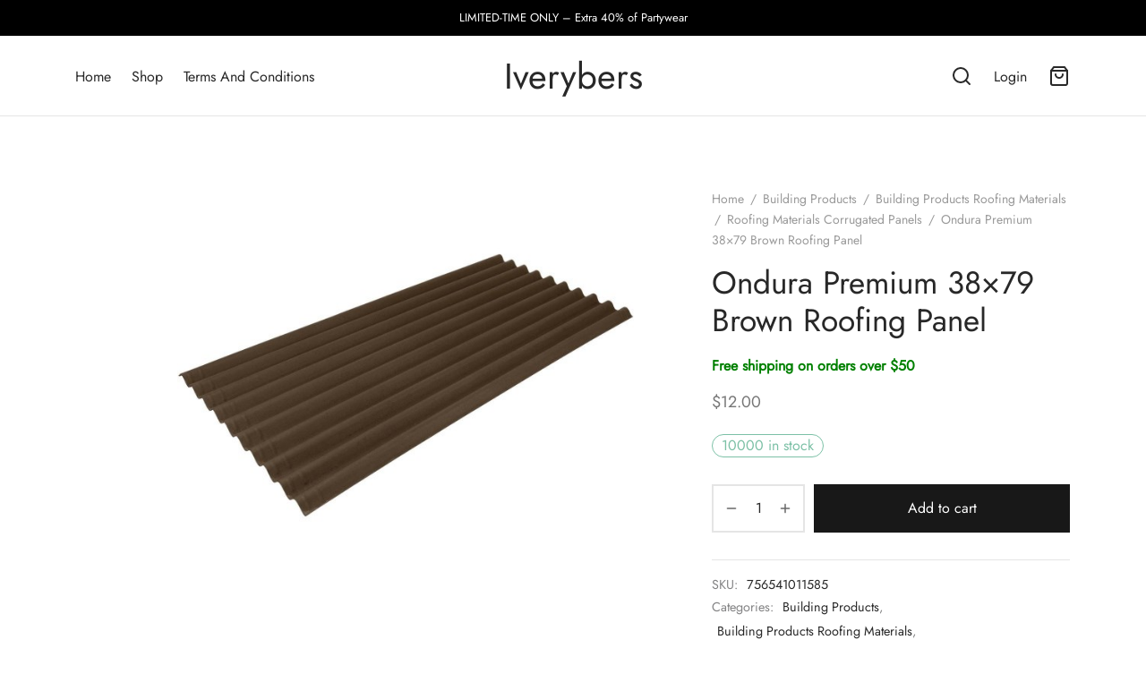

--- FILE ---
content_type: text/css
request_url: https://iverybers.com/asset/iverybers-com/css/style.css?v=1733900989
body_size: 221
content:
:root {
    --swiper-theme-color: rgba(0,0,0,0.9);
    --swiper-navigation-size: 20px;
}
.ai-img, .ai-img img {
    max-width: 100%;
}
.ai-link-mask {
    position: absolute;
    left: 0;
    right: 0;
    top: 0;
    bottom: 0;
    z-index: 5;
    opacity: 0;
}
.ai-link-hide-text {
    visibility: hidden;
    font-size: 0;
    display: none;
}
.swiper-button-next, .swiper-button-prev {
    width: 45px;
    height: 45px;
    color: #000;
    background: rgba(255,255,255,1);
    border-radius: 100px;
    border: 1px solid rgba(0,0,0,1);
    transition: all .3s;
    top: 35%;
    z-index: 10;
}
.swiper-button-next:hover, .swiper-button-prev:hover {
    background: rgba(0,0,0,1);
    color: #fff;
}
.swiper-button-next.swiper-button-disabled, .swiper-button-prev.swiper-button-disabled {
    opacity: 0;
}
.et-global-campaign {
    font-size: 13px;
}
.footer-payment {
    height: 30px;
}
.nf-form-cont .nf-form-content input[type="submit"] {
    height: 40px;
    padding: 0.3rem 2rem!important;
}
.ai-st .product-title a {
    font-size: 13px;
}
.ai-st .product_after_title .price>.amount {
    color: #000;
}

@keyframes marquee { 
    0% {
        transform: translateX(0)
    }
    100% {
        transform: translate(-50%)
    }
}

@media screen and (min-width: 750px) {
    .ai-st .container {
        max-width: 1420px;
    }
    .ai-mb {
        display: none;
    }
}

@media screen and (max-width: 749px) {
    .ai-pc {
        display: none;
    }
    .ai-mb {
        display: block;
    }
}

--- FILE ---
content_type: application/javascript
request_url: https://iverybers.com/wp-content/themes/goya/assets/js/goya-app.min.js?ver=1.0.4.3
body_size: 16538
content:
/* Goya core scripts */
!function(w){"use strict";var e=e||{},e={init:function(){this.defaultConfig(),this.bindEvents()},defaultConfig:function(){var e=this;e.$document=w(document),e.$window=w(window),e.$html=w("html"),e.$body=w("body"),e.$isTouch=!!e.$html.hasClass("touch"),e.$adminbar=w("#wp-toolbar").parent(),e.$adminbarHeight=e.$adminbar.length?e.$adminbar.outerHeight():0,e.$topBar=w("#top-bar"),e.$campaignBar=w(".et-global-campaign"),e.$header=w("#header"),e.$headerHeight=e.$header.outerHeight(),e.$wrapper=w("#wrapper"),e.$clickCapture=w(".click-capture"),e.$floatingLabels=!!e.$body.hasClass("floating-labels"),e.$headerIsTransparent=!!e.$body.hasClass("page-header-transparent"),e.$headerIsFixed=!!e.$body.hasClass("header-sticky"),e.$productIsFixed=!!e.$body.hasClass("fixed-product-bar"),e.$productFixedTop=!!e.$body.hasClass("fixed-product-bar-top"),e.$isLoginPopup=!!e.$body.hasClass("et-login-popup"),e.$shopWrap=w("#shop-products"),e.$isShop=!!e.$shopWrap.length,e.$singleProductWrap=w(".et-product-detail"),e.$isProduct=!!e.$singleProductWrap.length,e.$productShowcase=e.$singleProductWrap.find(".showcase-active"),e.$isProductShowcase=!!e.$productShowcase.length,e.$isCheckout=!(!e.$body.hasClass("woocommerce-checkout")||e.$body.hasClass("woocommerce-order-received")),e.$isBareCheckout=!!e.$body.hasClass("checkout-distraction-free"),e.$quickCartBtn=w(".quick_cart"),e.miniCartAjax=null,e.ajaxMiniCart="mini-cart"==theme_vars.settings.cart_icon,e.miniCartAuto=1==e.ajaxMiniCart&&1==theme_vars.settings.minicart_auto,e.$menuToggle=w(".mobile-toggle"),e.$fullscreenToggle=w(".fullscreen-toggle"),e.$sideFilters=w("#side-filters"),e.$cc_close=w(".et-close"),e.$mobileDet=new MobileDetect(window.navigator.userAgent),e.$zoomEnabled=!e.$isTouch&&w(".product-showcase .product-gallery").hasClass("zoom-enabled"),e.$lightboxDisabled=w(".product-showcase .product-gallery").hasClass("lightbox-disabled"),e.$shopFiltersTop=!!w(".shop-container").hasClass("shop-sidebar-header"),e.$showListVariations=!!w(".et-main-products").hasClass("et-shop-show-variations"),e.$showHoverImage=!!w(".et-main-products").hasClass("et-shop-hover-images"),e.$prodAccordion=!!w(".woocommerce-tabs").hasClass("tabs-accordion")},bindEvents:function(){var e=this;e.preloadOverlay(),e.animation(),e.$mobileDet.mobile()&&e.fixVH(),e.$floatingLabels&&e.formStyling(),e.$isShop&&(e.$shopFiltersTop&&e.shopFiltersHeader(),e.$mobileDet.mobile()||e.shopCatSeparator(),e.shopFilterWidgets(),e.shopDisplaySwitch(),e.shopInfiniteScrolling()),e.$isProduct&&(e.$prodAccordion&&e.productDetAccordion(),e.productFeaturedVideo(),e.$isProductShowcase&&!e.$mobileDet.mobile()&&e.singleProductShowcase(),e.productCommentForm(),e.$zoomEnabled&&e.productZoomGallery(),e.$lightboxDisabled&&e.productLightboxGallery(),e.productPswp()),e.quantityButtons(),e.$isCheckout&&(e.checkoutOrder(),1==theme_vars.settings.checkoutTermsPopup&&e.termsPopup()),e.$isCheckout&&e.$isBareCheckout||(e.$headerIsFixed&&e.stickyHeader(),e.$mobileDet.mobile()||e.megaMenu(),e.slickCarousel(),e.relatedProductsSlider(),e.sidePanels(),e.customScrollBars(),e.ajaxAddToCart(),e.miniCartSetup(),e.shopCartUpdate(),e.productQuickView(),e.masonryLayout(),e.$showListVariations&&e.productListVariations(),e.$isLoginPopup&&e.loginPopup(),e.loginForm(),e.instrinsicRatioVideos(),e.singleProductVariations(),e.blogInfiniteScrolling(),e.magnificInline(),e.mfpLightbox(),e.ajaxSearch(),e.countdownTimer(),e.campaignBar()),e.toggleFooterWidgets(),e.wishlistCounter(),e.toTopBtn(),e.$window.on("load",function(){e.mfpGallery(),e.mfpAutomatic(),e.$isProduct&&e.$productIsFixed&&e.stickyProductBar()}),e.$window.on("resize",_.debounce(function(){e.$headerHeight=e.$header.outerHeight(),e.$adminbar.length&&(e.$adminbarHeight=e.$adminbar.outerHeight())},10)).trigger("resize"),e.$window.scroll(function(){e.fixedContent()}),e.$window.on("orientationchange",function(){})},preloadOverlay:function(){var t,a=this;1==theme_vars.settings.pageLoadTransition&&(t=w("html").data("showOverlay")||"yes",a.isIos=navigator.userAgent.match(/iPad/i)||navigator.userAgent.match(/iPhone/i),w("a").on("click",function(e){t=w(this).hasClass("download-on-click")||"#"==w(this).attr("href")?(w("html").data("showOverlay","no"),"no"):(w("html").data("showOverlay","yes"),"yes")}),a.isIos||a.$window.on("beforeunload",function(e){"yes"===t?a.$html.removeClass("et-page-loaded"):(w("html").data("showOverlay","yes"),t="yes")}),"onpagehide"in window?window.addEventListener("pageshow",function(){setTimeout(function(){a.$html.addClass("et-page-loaded")},200)},!1):setTimeout(function(){a.$html.addClass("et-page-loaded")},200),setTimeout(function(){a.$html.addClass("et-page-loaded")},3e3),a.$body.removeClass("et-preload"))},campaignBar:function(){var t=this;w(".remove",t.$campaignBar).on("click",function(e){e.preventDefault(),t.$isProductShowcase&&t.singleProductShowcase(!0),t.$campaignBar.slideUp("400",function(){t.$campaignBar.remove(),t.$body.removeClass("has-campaign-bar"),w.cookie("et-global-campaign","1",{expires:1,path:"/"})})})},stickyHeader:function(){var o=this,i="header_on_scroll";function e(){var e=!(!o.$topBar.length||o.$topBar.parent().hasClass("site-header")||!o.$topBar.is(":visible")),t=!(!o.$campaignBar.length||!o.$campaignBar.is(":visible")),a=!!o.$adminbar.length,e=e?o.$topBar.outerHeight(!0):0,e=t?e+o.$campaignBar.outerHeight(!0):e;a&&w(window).width()<601&&(e+=o.$adminbarHeight),o.$document.scrollTop()>e?(o.$body.hasClass(i)||o.$body.addClass(i),o.$body.removeClass("megamenu-active")):o.$document.scrollTop()<e&&0<o.$document.scrollTop()&&!o.$body.hasClass("megamenu-active")?o.$body.hasClass(i)&&o.$body.removeClass(i):o.$body.hasClass("megamenu-active")||o.$body.removeClass(i)}e(),o.$window.on("scroll.sticky_header",function(){o.$body.hasClass("header-sticky")||o.$body.hasClass("megamenu-active")?e():o.$body.removeClass(i)}).trigger("scroll.sticky_header"),o.$window.on("resize",_.debounce(function(){e()},10)).trigger("resize")},megaMenu:function(){var e,t,a,o,i=this;(i.$body.hasClass("megamenu-fullwidth")||i.$body.hasClass("page-header-transparent"))&&(o=!(!i.$topBar.length||i.$topBar.parent().hasClass("site-header")||!i.$topBar.is(":visible")),e=!(!i.$campaignBar.length||!i.$campaignBar.is(":visible")),o=o?i.$topBar.outerHeight(!0):0,t=e?o+i.$campaignBar.outerHeight(!0):o,a="header_on_scroll",o=w(".et-header-menu > li.menu-item-mega-parent"),i.$body.removeClass(a),o.on({mouseenter:function(){i.$body.hasClass("megamenu-active")||i.$body.hasClass(a)||i.$body.addClass("megamenu-active").addClass(a)}}),o.parent(".et-header-menu").on({mouseleave:function(){i.$body.hasClass("megamenu-active")&&i.$document.scrollTop()<=t&&i.$body.removeClass(a).removeClass("megamenu-active")}}))},stickyProductBar:function(){var t=this,e=w(".sticky-product-bar"),a=(w(".et-product-detail"),w(".product-information").find("form.cart")),o=w(".summary .product_title").offset().top,i="product_on_scroll";t.$window.scroll(_.debounce(function(){t.$window.scrollTop()>o?(e.addClass("active"),t.$body.addClass("product-bar-visible"),t.$body.hasClass(i)||t.$body.addClass(i)):(e.removeClass("active"),t.$body.removeClass("product-bar-visible"),t.$body.hasClass(i)&&t.$body.removeClass(i))},20)),w(".sticky_add_to_cart").on("click",function(e){return e.preventDefault(),w("html, body").animate({scrollTop:a.offset().top-t.$headerHeight-t.$adminbarHeight-20},200),!1})},slickCarousel:function(e){var g=this;function v(e,t){e.$bannerContent=t.find(".et-banner-text-inner"),e.$bannerItem=t.find(".et-banner"),e.$bannerContent.length&&(e.bannerAnimation=e.$bannerContent.data("animate"),e.$bannerContent.addClass(e.bannerAnimation)),e.removeClass("banner-light"),e.$bannerItem.hasClass("text-color-light")&&e.addClass("banner-light")}(e?e.addClass("slick"):w(".slick")).each(function(){var o=w(this),e=o.data("columns")?o.data("columns"):1,t=!!o.data("mobile-columns")&&o.data("mobile-columns"),a=o.data("slides-to-scroll")?o.data("slides-to-scroll"):1,i=!1!==o.data("infinite"),n=!0===o.data("navigation"),s=o.data("speed")?o.data("speed"):600,r=!0===o.data("autoplay"),c=o.data("autoplay-speed")?o.data("autoplay-speed"):2500,l=!0===o.data("pagination"),d=!0===o.data("adaptive-height"),u=!!o.data("center")&&o.data("center"),p=!!o.data("disablepadding")&&o.data("disablepadding"),h=!0===o.data("fade"),m=!0===o.data("vertical"),f=o.data("asnavfor"),p={dots:l,arrows:n,adaptiveHeight:d,infinite:i,speed:s,centerMode:u,slidesToShow:e,slidesToScroll:a,rtl:g.$body.hasClass("rtl"),autoplay:r,centerPadding:p?0:"10%",autoplaySpeed:c,pauseOnHover:!0===o.data("pause"),edgeFriction:0,touchThreshold:30,rows:0,vertical:m,verticalSwiping:m,fade:h,prevArrow:'<a class="slick-prev">'+theme_vars.icons.prev_arrow+"</a>",nextArrow:'<a class="slick-next">'+theme_vars.icons.next_arrow+"</a>",responsive:[{breakpoint:1441,settings:{slidesToShow:e<6?e:m?e-1:6,slidesToScroll:1<a&&e<6&&a==e?e:1<a&&m&&a==e?e-1:a!=e?a:1,centerPadding:p?0:"40px"}},{breakpoint:1200,settings:{slidesToShow:e<4?e:m?e-1:4,slidesToScroll:1<a&&e<4&&a==e?e:1<a&&m&&a==e?e-1:a!=e?a:1,centerPadding:p?0:"40px"}},{breakpoint:992,settings:{slidesToShow:e<3?e:m?e-1:3,slidesToScroll:1<a&&e<3&&a==e?e:1<a&&m&&a==e?e-1:a!=e?a:1,centerPadding:p?0:"40px"}},{breakpoint:768,settings:{slidesToShow:e<3?e:m?e-1:2,slidesToScroll:1<a&&e<2&&a==e?e:1<a&&m&&a==e?e-1:a!=e?a:1,centerPadding:p?0:"40px"}},{breakpoint:576,settings:{slidesToShow:1<t?t:1,slidesToScroll:1,centerPadding:p?0:"15px"}}]};o.data("slick")&&(p=o.data("slick")),f&&w(f).is(":visible")&&(p.asNavFor=f),o.hasClass("et-banner-slider")&&(o.children().wrap("<div></div>"),o.on("init",function(){v(o,o.find(".slick-track .slick-active"));var e=o.find(".slick-cloned").first();e.length&&e.find(".image-type-css .et-banner-image").each(function(){var e=w(this).data("image");e&&w(this).append('<img src="'+e+'">')})}),o.on("afterChange",function(e,t,a){o.slideIndex!=a&&(o.slideIndex=a,o.$bannerContent&&o.$bannerContent.removeClass(o.bannerAnimation),v(o,o.find(".slick-track .slick-active")))}),o.on("setPosition",function(e,t){t=w(t.$slides[t.currentSlide]).children(".et-banner");t.hasClass("has-alt-image")&&t.children(".et-banner-alt-image").is(":visible")?o.addClass("alt-image-visible"):o.removeClass("alt-image-visible")})),o.hasClass("et-main-products")&&(p.responsive[4].settings.slidesToShow=2),o.hasClass("product-thumbnails")&&(p.swipeToSlide=!0,p.responsive[1].settings.slidesToShow=6),o.hasClass("et_location_list")&&(p.swipeToSlide=!0,p.responsive[2].settings.slidesToShow=3,p.responsive[3].settings.vertical=!1,p.responsive[4].settings.vertical=!1),o.hasClass("et-image-slider")&&o.on("init",function(){_.delay(function(){o.slick("setPosition")},150)}),u&&o.on("init",function(){o.addClass("centered")}),o.on("beforeChange",function(e,t,a,o){t.$slides&&_.delay(function(){g.$window.trigger("scroll.et-animation")},150)}),o.on("breakpoint",function(e,t,a){t.$slides.data("et-animated",!1),g.$window.trigger("scroll.et-animation")}),o.on("afterChange",function(e,t,a,o){t.$slides&&g.$window.trigger("scroll.et-animation")}),o.on("setPosition",function(e,t){t.$slides&&g.$window.trigger("scroll.et-animation")}),o.not(".slick-initialized").slick(p)})},sidePanels:function(){var t=this,e=w("#mobile-menu-container"),a=e.find('li:has(".sub-menu")>a').next(".et-menu-toggle");function o(e){"play"==e?(t.$body.addClass("panel-open-menu"),t.$html.css("width","auto").css("overflow","hidden"),t.$fullscreenToggle.addClass("clicked")):(t.$body.removeClass("panel-open-menu"),t.$html.css("width","").css("overflow",""),t.$fullscreenToggle.removeClass("clicked"))}function i(e){"play"==e?(t.$body.addClass("panel-open-menu"),t.$html.css("width","auto").css("overflow","hidden"),t.$menuToggle.addClass("clicked")):(t.$body.removeClass("panel-open-menu"),t.$html.css("width","").css("overflow",""),t.$menuToggle.removeClass("clicked"))}function n(e){"play"==e?(t.$body.addClass("panel-open-search"),t.$html.css("width","auto").css("overflow","hidden"),w(".search-panel .search-field").focus()):(t.$body.removeClass("panel-open-search"),t.$html.css("width","").css("overflow",""))}function s(e){"play"==e?(t.$body.addClass("panel-open-cart"),i("reverse"),t.$html.css("width","auto").css("overflow","hidden")):(t.$body.removeClass("panel-open-cart"),t.$html.css("width","").css("overflow",""))}function r(e){"play"==e?(t.$sideFilters.removeAttr("style"),t.$body.addClass("panel-open-filters"),t.$html.css("width","auto").css("overflow","hidden"),i("reverse")):(t.$body.removeClass("panel-open-filters"),t.$html.css("width","").css("overflow",""))}t.$body.on("click",".fullscreen-toggle",function(){return t.$menuToggle.hasClass("clicked")?o("reverse"):o("play"),!1}),w(".big-menu > li").first().addClass("active-big"),w(".big-menu > li").on({mouseenter:function(){w(this).siblings().removeClass("active-big"),w(this).addClass("active-big")}}),i("reverse"),t.$body.on("click",".mobile-toggle",function(){return t.$menuToggle.hasClass("clicked")?i("reverse"):i("play"),!1}),t.$body.on("click",".quick_search",function(){return n("play"),!1}),e.children().hasClass("menu-sliding")?e.slidingMenu({className:"mobile-menu",transitionDuration:200,dataJSON:!1,initHref:!1,backLabel:theme_vars.l10n.back}):a.on("click",function(e){var t=w(this),a=t.closest("li"),t=t.next(".sub-menu");a.hasClass("active")?(t.removeClass("open"),t.slideUp("100",function(){a.removeClass("active")})):(t.addClass("open"),t.slideDown("100",function(){a.addClass("active")})),e.stopPropagation(),e.preventDefault()}),t.$body.on("click",".quick_cart",function(){return!(!theme_vars.settings.is_cart&&!theme_vars.settings.is_checkout&&"mini-cart"==theme_vars.settings.cart_icon)||(s("play"),t.customScrollBars(),!1)}),t.$body.on("wc_fragments_refreshed added_to_cart",function(){w(".et-close").on("click",function(){return s("reverse"),r("reverse"),!1})}),t.$body.on("click","#et-shop-filters",function(){return r("play"),!1}),t.$clickCapture.add(t.$cc_close).on("click",function(){return i("reverse"),s("reverse"),n("reverse"),r("reverse"),!1}),t.$body.on("click",".action-icons a, .et-menu-account-btn",function(){i("reverse")})},headerPlaceholder:function(){var e=this;e.$headerHeight=e.$header.outerHeight();var t=parseInt(e.$headerSpacer.css("height"));e.$headerHeight!==t&&w(".header-spacer, .product-header-spacer").css("height",e.$headerHeight+"px")},masonryLayout:function(){var v=this;0!=w(".masonry").length&&(Outlayer.prototype._setContainerMeasure=function(e,t){var a;void 0!==e&&((a=this.size).isBorderBox&&(e+=t?a.paddingLeft+a.paddingRight+a.borderLeftWidth+a.borderRightWidth:a.paddingBottom+a.paddingTop+a.borderTopWidth+a.borderBottomWidth),e=Math.max(e,0),e=Math.floor(e),this.element.style[t?"width":"height"]=e+"px")},w(".masonry").each(function(){var t,c=w(this),a=c.data("layoutmode")?c.data("layoutmode"):"masonry",i=w("#"+c.data("filter")),l=w(c.data("loadmore")),d=l.closest(".et-masonry-infload-controls"),u=2,p=w(".masonry-large",c),h=w(".masonry-vertical",c),m=w(".masonry-small",c),f=w(".masonry-horizontal",c),n=!1,g=!1;c.imagesLoaded(function(){var e=c.isotope({layoutMode:a,percentPosition:!0,itemSelector:".item",transitionDuration:"0.3s",masonry:{columnWidth:".item"},hiddenStyle:{opacity:0,transform:"translateY(30px)"},visibleStyle:{opacity:1,transform:"translateY(0px)"},isInitLayout:!1});l.on("click",function(){var e=l.data("masonry-id"),t=(l.text(),"goya_portfolio_ajax_"+e),a=window[t].animation,o=window[t].aspect,i=window[t].columns,n=window[t].style,s=window[t].category,e=window[t].masonry,r=window[t].count;return!1===g&&(g=!0,d.addClass("et-loader"),w.ajax(theme_vars.ajaxUrl,{method:"POST",data:{action:"goya_portfolio_ajax",columns:i,aspect:o,animation:a,masonry:e,style:n,count:r,category:s,page:u},error:function(e,t,a){},complete:function(){g=!1,d.removeClass("et-loader")},success:function(e){g=!1,u++;var t,a=w("<div>"+e+"</div>").find(".item"),o=a?a.length:0;""===e||"undefined"===e||"No More Posts"===e||"No $args array created"===e?(d.addClass("hide-btn"),d.off("click")):(t=w(a)).imagesLoaded(function(){t.appendTo(c).hide(),p=w(".masonry-large",c),h=w(".masonry-vertical",c),m=w(".masonry-small",c),f=w(".masonry-horizontal",c),c.isotope("appended",t),v.$window.trigger("resize.masonry");var e=w(a).find(".animation").length?w(a).find(".animation"):w(a);v.animation(e),t.show(),c.isotope("layout"),o<r&&(d.addClass("hide-btn"),d.off("click"))})}})),!1}),e.on("layoutComplete",function(){o(),1==n&&setTimeout(function(){c.isotope("layout"),n=!1},200),c.removeClass("et-loader"),c.addClass("grid-complete")}),c.isotope(),t=_.debounce(function(){c.isotope("layout")},30),v.$window.on("scroll",t)}),v.$window.on("resize.masonry",function(){o(),n=!0});var o=function(){var e,t=(e=parseInt(c.css("marginLeft"),10),Math.abs(e)),a=".wp-post-image";p.length&&!p.hasClass("d-none")?(p.find(a).height(function(){return parseInt(p.eq(0).find(a).outerWidth(),10)+"px"}),h.length&&h.find(a).height(function(){return p.eq(0).find(a).outerWidth()+"px"}),m.length&&m.find(a).height(function(){return p.eq(0).find(a).outerWidth()/2-t+"px"}),f.length&&f.find(a).height(function(){return p.eq(0).find(a).outerWidth()/2-t+"px"})):h.length&&!h.hasClass("d-none")?(h.find(a).height(function(){return 2*h.eq(0).find(a).outerWidth()+2*t+"px"}),m.length&&m.find(a).height(function(){return h.eq(0).find(a).outerWidth()+"px"}),f.length&&f.find(a).height(function(){return h.eq(0).find(a).outerWidth()+"px"})):f.length&&!f.hasClass("d-none")&&(f.find(a).height(function(){return m.eq(0).find(a).parent().outerWidth()+"px"}),m.length&&m.find(a).height(function(){return m.eq(0).find(a).outerWidth()+"px"}))};i.length&&i.find("a").on("click",function(e){e.preventDefault();var t=w(this);if(!t.hasClass("active")){i.find(".active").removeClass("active"),t.parent("li").addClass("active");var a,e=c.children(".item"),o=t.data("filter");return o?e.each(function(){(a=w(this)).hasClass(o)?(c.isotope("unignore",a[0]),a.removeClass("d-none")):(c.isotope("ignore",a[0]),a.addClass("d-none"))}):(e.each(function(){c.isotope("unignore",w(this)[0])}),e.removeClass("d-none")),n=!0,c.isotope("layout"),!1}})}))},fixVH:function(e){var t=e||w(".vh-height");function a(e){e.each(function(){e.css({height:w(this).innerHeight()})})}t.length&&(a(t),window.addEventListener("resize",function(){a(t)}.bind(this)))},instrinsicRatioVideos:function(){function e(){document.querySelectorAll("iframe, object, video").forEach(function(e){var t,a=e.parentNode;if(e.classList.contains("intrinsic-ignore")||e.parentNode.classList.contains("intrinsic-ignore"))return!0;e.dataset.origwidth||(e.setAttribute("data-origwidth",e.width),e.setAttribute("data-origheight",e.height)),a=(t=a.offsetWidth)/e.dataset.origwidth,e.style.width=t+"px",e.style.height=e.dataset.origheight*a+"px"})}e(),window.addEventListener("resize",function(){e()}.bind(this))},blogInfiniteScrolling:function(){var n=this,a=w(".blog-infload"),s=!1,r=!1,c=w(".et-blog-infload-controls"),l=2,d=theme_vars.settings.posts_per_page;c.hasClass("button-mode")?w(".et-blog-infload-btn").on("click",function(e){var t=w(this);e.preventDefault(),!1===s&&(c.addClass("et-loader"),o(t,a))}):c.hasClass("scroll-mode")&&(r=_.debounce(function(){!1===s&&n.$window.scrollTop()+n.$window.height()+150>=a.offset().top+a.outerHeight()&&(c.addClass("et-loader"),o(!1,a,!0))},30),n.$window.on("scroll",r));var o=function(e,o,i){var t="goya_blog_ajax_params",a=window[t].category_id,t=window[t].blog_style;w.ajax(theme_vars.ajaxUrl,{method:"POST",data:{action:"goya_blog_ajax",blog_style:t,category_id:a,page:l++},beforeSend:function(){s=!0,i&&n.$window.off("scroll",r)},error:function(e,t,a){},complete:function(){s=!1,c.removeClass("et-loader")},success:function(e){s=!1;var t=w("<div>"+e+"</div>").find(".blog-post"),a=t?t.length:0;""===e||"undefined"===e||"No More Posts"===e||"No $args array created"===e?(c.addClass("hide-btn"),c.off("click"),i&&n.$window.off("scroll",r)):(w(t).appendTo(o).hide().imagesLoaded(function(){o.data("isotope")&&o.isotope("appended",w(t)),w(t).show();var e=w(t).find(".animation").length?w(t).find(".animation"):w(t);n.animation(e)}),d<=a?i&&n.$window.on("scroll",r):(c.addClass("hide-btn"),c.off("click"),i&&n.$window.off("scroll",r))),w(t).find(".slick")&&setTimeout(function(){n.slickCarousel(w(t).find(".slick"))},100)}})}},fixedContent:function(e,t){var a=this,o=e||w(".et-fixed"),i=0+a.$adminbarHeight;if(a.$isProduct){var n=w(".product-showcase.product-title-top .product_title"),s=n.length?n.outerHeight():0,r=w(".woocommerce-breadcrumb").length?w(".woocommerce-breadcrumb").outerHeight():0,c=a.$topBar.length&&a.$topBar.is(":visible")?a.$topBar.outerHeight(!0):0,l=a.$campaignBar.length&&a.$campaignBar.is(":visible")?a.$campaignBar.outerHeight(!0):0,d=w(".et-product-layout-showcase"),e=w(".product-gallery > div"),n=w(".product-showcase .summary"),u="";if(d.length&&d.hasClass("et-product-gallery-carousel"))return;t=w(".sticky-section").hasClass("sticky-summary")?(u=e,(o=n).offset().top-r-s-c-l):(u=n,(o=e).offset().top-c-l),a.$body.on("blur change",".summary select, .summary input[type=checkbox], .summary input[type=radio] ",function(){768<w(window).width()&&setTimeout(function(){u.outerHeight()<=o.outerHeight()?o.addClass("taller_no_sticky"):o.removeClass("taller_no_sticky"),w(document.body).trigger("sticky_kit:recalc")},100)}),a.$headerIsFixed||(t-=a.$headerHeight)}t?i=t:a.$isProduct&&a.$productIsFixed&&a.$productFixedTop||(i+=a.$headerHeight),a.$mobileDet.mobile()||(o.each(function(){w(this).stick_in_parent({offset_top:i,spacer:!1,recalc_every:10})}),a.$window.on("resize",_.debounce(function(){w(document.body).trigger("sticky_kit:recalc")},30)))},customScrollBars:function(e){var t=e||w(".custom_scroll, #side-cart .woocommerce-mini-cart");t.each(function(){w(this).perfectScrollbar({wheelPropagation:!1,suppressScrollX:!0})}),this.$window.resize(function(){a(t)});var a=function(e){e.perfectScrollbar("update")}},loginForm:function(){var t=w(".et-overflow-container");w(".register-link,.login-link").on("click",function(e){e.preventDefault();e=w(this);e.closest(".login-page-tabs").find("li").removeClass("active"),e.parent("li").addClass("active"),e.hasClass("register-link")?w(".et-form-container",t).addClass("register-active"):w(".et-form-container",t).removeClass("register-active")})},toTopBtn:function(){var e=this,t=w("#scroll_to_top");t.on("click",function(){return w("html, body").animate({scrollTop:0},400),!1}),e.$window.scroll(_.debounce(function(){100<e.$window.scrollTop()?t.addClass("active"):t.removeClass("active")},20))},animation:function(i){var n=this,e=i||w(".animation, .et-counter, .et-autotype");function t(e,t){var a=0,o=n.$mobileDet.mobile()?0:50;i=t?e.filter(":in-viewport"):e,e.hasClass("animation")&&e.parent().parent().hasClass("products")&&n.$mobileDet.mobile()&&(i=e),i.each(function(){var e=w(this);e.hasClass("et-counter")?n.counter(e):e.hasClass("et-autotype")&&n.autoType(e),!0!==e.data("et-animated")&&(e.data("et-animated",!0),setTimeout(function(){e.addClass("animated")},o*a)),a++})}w(".animation.bottom-to-top-3d, .animation.top-to-bottom-3d").parent(":not(.slick-track)").addClass("perspective-wrap"),t(e,!0),w(".vc_tta-tab a").on("click",function(){var e=w(this).attr("href"),e=w(e).find(".animation");e.length&&t(e,!1)}),w(".et-portfolio-filter a").on("click",function(){t(e,!1)}),n.$document.on("yith_infs_added_elem",function(){t(w("#shop-products").find(".et-main-products").find(".product").children("div"),!1),setTimeout(function(){n.productListVariations(!0)},10)}),n.$window.on("scroll.et-animation",function(){t(e,!0)}).trigger("scroll.et-animation")},productQuickView:function(){var o,i=this,n=w("#et-quickview"),s=w('<div id="et-quickview-overlay" class="mfp-bg et-mfp-fade-in"><div class="dot3-loader"></div></div>'),e="",r=!1;i.$body.on("click",".et-quickview-btn",function(e){e.preventDefault();var t={product_id:o=w(this).data("product_id"),action:"goya_product_ajax"},e=wc_add_to_cart_params?wc_add_to_cart_params.wc_ajax_url.toString().replace("%%endpoint%%","goya_product_ajax"):theme_vars.ajaxUrl;o&&(i.$html.css("width","auto").css("overflow","hidden"),s.appendTo(i.$body),s.addClass("show mfp-ready show-loader"),window.qv_open_product=w.ajax({type:"POST",url:e,data:t,dataType:"html",cache:!1,headers:{"cache-control":"no-cache"},beforeSend:function(){"object"==typeof window.qv_open_product&&window.qv_open_product.abort()},error:function(e,t,a){i.$html.css("width","").css("overflow",""),s.removeClass("mfp-ready mfp-removing").remove()},success:function(e){n.html(e),a()}}))});var a=function(){var e=n.children("#product-"+o),t=e.find("form.cart"),a=w("#et-quickview-slider").length?w("#et-quickview-slider"):w(".et-qv-product-image [data-slick]:not(.woo-variation-gallery-thumbnail-slider)");a.length&&(e.hasClass("product-variable")&&(t.wc_variation_form().find(".variations select:eq(0)").change(),t.on("woocommerce_variation_select_change",function(){r&&a.slick("slickGoTo",0,!1)})),setTimeout(function(){a.closest(".loading-gallery").removeClass("loading-gallery")},600)),i.quantityButtons(),w.magnificPopup.open({mainClass:"mfp et-mfp-quickview et-mfp-zoom-in",removalDelay:280,closeMarkup:'<button title="%title%" class="mfp-close scissors-close"></button>',items:{src:n,type:"inline"},callbacks:{open:function(){s.removeClass("show-loader"),c(),s.one("touchstart.qv",function(){w.magnificPopup.close()})},beforeClose:function(){s.addClass("mfp-removing")},close:function(){i.$html.css("width","").css("overflow",""),s.removeClass("mfp-ready mfp-removing").remove()}}})},c=function(){r=!1,(e=w("#et-quickview-slider").length?w("#et-quickview-slider"):w(".et-qv-product-image [data-slick]:not(.woo-variation-gallery-thumbnail-slider)")).length&&1<e.children().length&&(r=!0,i.slickCarousel(w(e)),setTimeout(function(){e.slick("setPosition")},100)),i.customScrollBars()}},quickViewIsOpen:function(){return w("#et-quickview").is(":visible")},shopFilterWidgets:function(e){var t=w("#side-filters"),a=t.find(".wcapf-active-filters a"),o=w(".et-active-filters-count"),i="";t.on("click",".wcapf-layered-nav li > a, .wcapf-active-filters > a",function(){t.addClass("ajax-loader")}),w('a[href="#"]').click(function(e){e.preventDefault()}),this.toggleWidgets(t),a.length?(i=a.length-1,o.addClass("active")):o.removeClass("active"),o.html(i),w(".widget_layered_nav span.count, .widget_product_categories span.count, .widget_tag_cloud .tag-link-count, .widget .wcapf-layered-nav ul li .count").each(function(){var e=(e=w.trim(w(this).html())).substring(1,e.length-1);w(this).html(e)}),1!=e&&this.shopLoopChecker()},toggleFooterWidgets:function(){var e=w(".footer-toggle-widgets");767<w(window).width()||0==e.length||this.toggleWidgets(e)},toggleWidgets:function(e){var t=e;t.find(".widget:not(.widget-woof)").each(function(){w(this);var e=w(this).find(">h6");e.find("span").length||e.append(w("<span/>")),t.hasClass("footer-widgets")&&setTimeout(function(){e.trigger("click")},10),e.on("click",function(){e.toggleClass("active"),e.next().animate({height:"toggle",opacity:"toggle"},300)})})},shopLoopChecker:function(){var e=this;w("#shop-products").arrive(".et-main-products",function(){w("#shop-display-"+localStorage.getItem("display")).trigger("click"),e.$showListVariations&&e.productListVariations(!0),e.animation(),e.shopFilterWidgets(!0),e.customScrollBars(w("#side-filters .et-shop-widget-scroll")),w("#side-filters").removeClass("ajax-loader")})},shopFiltersHeader:function(){var o=this,i=(w(".shop-sidebar-header"),w("#side-filters")),n=w("#et-shop-filters-header");n.on("click",function(e){e.preventDefault();var t=i.is(":visible"),a=o.$headerHeight;"fixed"==o.$adminbar.css("position")&&(a+=o.$adminbarHeight),i.slideToggle(200,function(){t?(i.removeClass("fade-in"),n.removeClass("filter-visible")):(i.addClass("fade-in"),setTimeout(function(){w("html, body").animate({scrollTop:n.offset().top-a-15},200)},200),n.addClass("filter-visible"),w("#side-filters .et-shop-widget-scroll").perfectScrollbar("update"))})}),w("#side-filters .et-close").on("click",function(e){i.removeClass("fade-in"),n.removeClass("filter-visible")})},shopDisplaySwitch:function(){var r=this,c=w(".shop-display"),l=!1;c.on("click",function(e){var t=w(this),a=t.data("display"),o=(t.data("class"),w(".shop_bar .shop-filters")),i=w("#shop-products").find(".et-main-products"),n=i.find(".product").children("div"),s=r.$headerHeight;"fixed"==r.$adminbar.css("position")&&(s+=r.$adminbarHeight),c.removeClass("active"),t.addClass("active"),localStorage.setItem("display",a),i.removeClass("shop_display_grid shop_display_small shop_display_list").addClass("shop_display_"+a),0==l&&("fixed"!=o.css("position")&&(s+=c.outerHeight()+10),w("html, body").animate({scrollTop:i.offset().top-s-25},200)),n.hasClass("animation")&&(n.each(function(){w(this).data("et-animated",!1),w(this).removeClass("animated"),n.removeAttr("style")}),setTimeout(function(){r.animation(n)},200)),l=!1}),"list"!=localStorage.getItem("display")&&"small"!=localStorage.getItem("display")||(l=!0,w("#shop-display-"+localStorage.getItem("display")).trigger("click"))},shopCatSeparator:function(){var e=w(".products .product-category").last();w('<div class="category-separator clearfix"></div>').insertAfter(e),this.$mobileDet.mobile()||(w(".woocommerce-ordering").addClass("select2-styled"),w(".woocommerce-ordering select").select2({minimumResultsForSearch:1/0,width:"auto",dropdownCssClass:"woocommerce-ordering-dropdown",dropdownParent:w(".woocommerce-ordering")}))},miniCartSetup:function(){var o=this;o.ajaxMiniCart&&(o.miniCartAjax=null,w("#side-cart").on("blur","input.qty",function(){var e=w(this),t=parseFloat(e.val()),a=parseFloat(e.attr("max"));""!==t&&"NaN"!==t||(t=0),"NaN"===a&&(a=""),a<t&&(e.val(a),t=a),0<t&&o.miniCartUpdate(e)}),o.$document.on("goya_quantity_change",function(e,t){o.$body.hasClass("panel-open-cart")&&o.miniCartUpdate(w(t))}))},miniCartUpdate:function(e){var t=this;t.miniCartAjax&&t.miniCartAjax.abort(),e.closest("ul").addClass("loading"),e.closest("li").addClass("loading-item");var a=w("#ajax-minicart-form"),o=a.find("#_wpnonce"),i={};o.length&&(i[e.attr("name")]=e.val(),i.update_cart="1",i.minicart_qty_update="1",i._wpnonce=o.val(),t.miniCartAjax=w.ajax({type:"POST",url:a.attr("action"),data:i,dataType:"html",beforeSend:function(){},error:function(e,t,a){w("#side-cart .cart_list").removeClass("loading"),w("#side-cart .cart_list").children(".loading-item").removeClass("loading-item")},success:function(e){w(document.body).trigger("wc_fragment_refresh").trigger("updated_cart_totals")},complete:function(e){t.miniCartAjax=null}}))},ajaxAddToCart:function(){var i=this;i.$body.on("click",".add_to_cart_button",function(e){var t=w(this);t.closest(".product.type-product").addClass("cart-clicked"),"undefined"!=typeof wc_add_to_cart_params&&"yes"!=wc_add_to_cart_params.cart_redirect_after_add&&i.$body.on("added_to_cart",function(){setTimeout(function(){t.next(".added_to_cart").addClass("button"),t.next(".added_to_cart").html('<span class="text">'+theme_vars.l10n.view_cart+'</span><span class="icon">'+theme_vars.icons.checkmark+"</span>")},100)})}),1==theme_vars.settings.ajaxAddToCartSingle&&i.$body.on("click","button.single_add_to_cart_button",function(e){var t=w(this),a=w(".et-product-detail");t.is(".disabled")||t.hasClass("wa-order-button")||t.hasClass("cpb_add_to_cart_button")||(t.addClass("et-loader"),"undefined"==typeof wc_add_to_cart_params||"yes"==wc_add_to_cart_params.cart_redirect_after_add||a.hasClass("product-type-external")||(e.preventDefault(),t.attr("disabled","disabled"),(e=t.closest("form")).length&&(e={product_id:e.find("[name*='add-to-cart']").val(),product_variation_data:e.serialize()},i.$body.trigger("adding_to_cart",[t,e]),o(t,e))))});var o=function(o,e){var t;e.product_id&&(t=wc_add_to_cart_params.wc_ajax_url.toString().replace("wc-ajax=%%endpoint%%","add-to-cart="+e.product_id+"&single-ajax-add-to-cart=1"),w.ajax({type:"POST",url:t,data:e.product_variation_data,dataType:"html",cache:!1,headers:{"cache-control":"no-cache"},error:function(e,t,a){},success:function(e){var t=w("<div>"+e+"</div>"),a=t.find("#woo-notices-wrapper"),e=!!a.find(".woocommerce-error").length,a={"#woo-notices-wrapper":a.prop("outerHTML"),"#minicart-panel":t.find("#minicart-panel").prop("outerHTML"),".minicart-counter":t.find(".minicart-counter").prop("outerHTML")};i.$body.trigger("added_to_cart",[a,""]),w.each(a,function(e,t){w(t).length&&w(e).replaceWith(w(t))}),setTimeout(function(){w(".quick_cart").find(".minicart-counter").addClass("do-animation")},200),o.removeAttr("disabled").removeClass("et-loader"),i.quickViewIsOpen()?(w.magnificPopup.close(),e&&i.$isShop?setTimeout(function(){w("html, body").animate({scrollTop:w(".header").outerHeight()},200)},200):i.miniCartAuto&&i.$quickCartBtn.length&&setTimeout(function(){w(".quick_cart").trigger("click")},350)):e?setTimeout(function(){w(".click-capture").trigger("click"),setTimeout(function(){w("html, body").animate({scrollTop:w(".header").outerHeight()},200)},200)},500):i.miniCartAuto||setTimeout(function(){w("html, body").animate({scrollTop:w(".header").outerHeight()},200)},200),t.empty()}}))}},shopCartUpdate:function(){var o=this;"undefined"!=typeof wc_add_to_cart_params&&"yes"!==wc_add_to_cart_params.cart_redirect_after_add?o.$body.on("added_to_cart",function(e,t,a){o.miniCartAuto&&!o.quickViewIsOpen()&&w(".quick_cart").trigger("click"),o.cartResetScroll("added")}):o.$document.off("click",".add_to_cart_button"),o.$body.on("wc_fragments_refreshed",function(){o.cartResetScroll("updated")}),o.$body.on("removed_from_cart",function(e,t,a){o.cartResetScroll("removed")})},cartResetScroll:function(e){var t=this;setTimeout(function(){t.customScrollBars(w("#side-cart").find(".woocommerce-mini-cart"))},200)},productDetAccordion:function(){var a=w(".tabs-accordion"),e=a.find(".tab-title"),t=w(".first-tab-open");a.each(function(){e.find("a").on("click",function(e){e.preventDefault();var t=w(this).parent(),e=t.attr("aria-controls");t.hasClass("opened")?w("#"+e).slideUp("50",function(){t.removeClass("opened")}):(w(a).find(".opened").removeClass("opened").next().hide(),w("#"+e).slideDown("50",function(){t.addClass("opened")}))})}),t.length&&w("#tab-title-desc_tab a").trigger("click")},quantityButtons:function(){var s=this;s.$body.off("click.qtyBtn").on("click.qtyBtn",".plus, .minus",function(){var e=w(this).closest(".quantity").find(".qty"),t=parseFloat(e.val()),a=parseFloat(e.attr("max")),o=parseFloat(e.attr("min")),i=e.attr("step"),n=0;return t&&""!==t&&"NaN"!==t||(t=0),""!==a&&"NaN"!==a||(a=""),""!==o&&"NaN"!==o||(o=0),i="any"===i||""===i||void 0===i||"NaN"===parseFloat(i)?1:parseFloat(i),w(this).closest(".quantity").find("span").removeClass("disabled"),w(this).is(".plus")?a&&(a===t||a<t)?(e.val(a),w(this).addClass("disabled")):(n=t+parseFloat(i),e.val(n),a&&(a===n||a<n)&&w(this).addClass("disabled"),s.quantityTriggerChange(e)):o&&(o===t||t<o)?(e.val(o),w(this).addClass("disabled")):0<t&&(n=t-parseFloat(i),e.val(n),o&&(o===n||n<o)&&w(this).addClass("disabled"),s.quantityTriggerChange(e)),!1})},quantityTriggerChange:function(e){e.trigger("change"),this.$document.trigger("goya_quantity_change",e)},productListVariations:function(e){var t=w(".et-shop-show-variations"),d=e||"",t=t.find(".type-product.product-type-variable");t.length&&t.each(function(){var i=w(this).find("form.variations_form_loop"),a=w(this),o=w(this).find("img.main-image"),e=w(this).find("img.main-image").attr("src"),t=(w(this).find("img.main-image").attr("srcset"),w("span.price",w(this)).eq(0)),n=t.html(),s=i.find(".color-variable-wrapper li, .image-variable-wrapper li"),r=i.find(".variable-items-wrapper li"),c=i.find(".variable-items-wrapper"),l=i.find("select:not(.woo-variation-raw-type-color):not(.woo-variation-raw-type-image)");w(this).find("img.main-image").attr("data-src")&&(e=w(this).find("img.main-image").attr("data-src")),l.length&&s.length&&l.each(function(){0==w(this).prop("selectedIndex")&&w(this).prop("selectedIndex",1)}),c.each(function(){w(this).on("click","li",function(e){var t=w(this),a=t.data("value"),o=t.parent().parent().find("select");t.siblings().removeClass("selected"),t.addClass("selected"),o.val(a).trigger("change"),o.trigger("click"),o.trigger("focusin"),i.trigger("hide_variation")})}),d&&w(this).find("form.variations_form_loop:not(.wvs-loaded)").wc_variation_form(),i.on("hide_variation",function(e,t){r.each(function(e){var t=w(this),a=t.data("value");0<!t.parent().parent().find("select").find("option[value='"+a+"']").length?t.addClass("disabled"):t.removeClass("disabled")})}),i.on("show_variation",function(e,t){t.hasOwnProperty("image")&&t.image.thumb_src&&t.image.thumb_src!=o.attr("src")&&(a.addClass("hover-image-loading"),o.on("load",function(){w(this).unbind("load"),a.removeClass("hover-image-loading")}),o.attr("src",t.image.thumb_src),o.attr("srcset",""),o.attr("sizes",t.image.catalog_sizes))}).on("reset_image",function(){t.html(n),o.attr("src",e),o.attr("srcset","")})})},singleProductVariations:function(){var a=this,e=w(".summary form.variations_form"),o=w("#product-images"),t=w("#product-thumbnails"),i=w(".woocommerce-product-gallery__image",o).eq(0).find("img"),n=w(".woocommerce-product-gallery__image",t).eq(0).find("img"),s=i.attr("src"),r=n.attr("src");(i.attr("data-src")||n.attr("data-src"))&&(s=i.attr("data-src"),r=n.attr("data-src")),e.on("show_variation",function(e,t){t.hasOwnProperty("image")&&t.image.src&&t.image.src!=i.attr("src")&&(i.attr("src",t.image.src).attr("srcset",""),n.attr("src",t.image.src).attr("srcset",""),o.hasClass("slick-initialized")&&o.slick("slickGoTo",0))}).on("reset_image",function(){i.attr("src",s).attr("srcset",""),n.attr("src",r).attr("srcset","")}),e.on("woocommerce_variation_select_change",function(){a.$zoomEnabled&&a.singleProductZoomRefresh()}),w(document).on("woo_variation_gallery_slick_destroy",function(){var e=w(".product-information .entry-summary"),t=a.$headerHeight+e.outerHeight(),e=!(!w(".et-product-detail").hasClass("et-product-gallery-column")&&!w(".et-product-detail").hasClass("et-product-gallery-grid"));768<w(window).width()&&(w(document).scrollTop()>t&&e&&w("html, body").animate({scrollTop:0},200),setTimeout(function(){w(document.body).trigger("sticky_kit:recalc")},200))}),w(document).on("woo_variation_gallery_slider_slick_init",function(){768<w(window).width()&&w(document.body).trigger("sticky_kit:recalc")})},productLightboxGallery:function(){this.$body.on("click","woocommerce-product-gallery__image a",function(e){e.preventDefault})},productZoomGallery:function(){this.$zoomEnabled&&this.$window.on("load",function(){w(".woocommerce-product-gallery__image").easyZoom()})},singleProductZoomRefresh:function(){var e=w(".woocommerce-product-gallery"),t=w(".woocommerce-product-gallery__image",".woocommerce-product-gallery__wrapper").eq(0),a=t.children("a").attr("href");!self.$isTouch&&e.closest(".woocommerce-product-gallery-parent").hasClass("zoom-enabled")&&a&&0<a.length&&((t=t.data("easyZoom"))&&t.swap(a))},singleProductShowcase:function(e){var t=this,a=(w(".et-product-detail").find("form.cart"),0);t.$headerIsTransparent||(a+=w(".product-header-spacer").outerHeight()),t.$adminbar.length&&(a+=t.$adminbar.outerHeight(!0),t.$adminbar.outerHeight(!0)),t.$topBar.length&&(a+=t.$topBar.outerHeight(!0),t.$topBar.outerHeight(!0)),t.$campaignBar.length&&t.$campaignBar.is(":visible")&&!e&&(a+=t.$campaignBar.outerHeight(!0),t.$campaignBar.outerHeight(!0)),0<a?(w(".et-product-detail.et-product-layout-no-padding:not(.et-product-gallery-column):not(.et-product-gallery-grid) .product-showcase").css("height","calc(100vh - "+a+"px").css("min-height","auto"),w(".page-header-transparent .et-product-detail.et-product-layout-no-padding .showcase-active .entry-summary").css("height","calc(90vh - "+a+"px")):(w(".et-product-detail.et-product-layout-no-padding:not(.et-product-gallery-column):not(.et-product-gallery-grid) .product-showcase").css("height",""),w(".page-header-transparent .et-product-detail.et-product-layout-no-padding .showcase-active .entry-summary").css("height","")),setTimeout(function(){w(".showcase-active.showcase-fixed").addClass("ready")},20)},productFeaturedVideo:function(){var t=w(".et-feat-video-btn");t.length&&t.on("click",function(e){e.preventDefault();t.magnificPopup({mainClass:"et-feat-video-popup et-mfp-fade-in",closeMarkup:'<button title="%title%" class="mfp-close scissors-close mfp-close-outside"></button>',removalDelay:180,type:"iframe",patterns:{youtube:{index:"youtube.com/",id:function(e){e=e.match(/[\\?\\&]v=([^\\?\\&]+)/);return e&&e[1]?e[1]:null},src:"//www.youtube.com/embed/%id%?autoplay=1"},vimeo:{index:"vimeo.com/",id:function(e){e=e.match(/(https?:\/\/)?(www.)?(player.)?vimeo.com\/([a-z]*\/)*([0-9]{6,11})[?]?.*/);return e&&e[5]?e[5]:null},src:"//player.vimeo.com/video/%id%?autoplay=1"}},closeOnContentClick:!0,closeBtnInside:!1}).magnificPopup("open")})},productCommentForm:function(){var t=this,e=w(".woocommerce-Reviews"),a=e.find("#reply-title"),o=e.find("#commentform");a.on("click",function(e){o.hasClass("opened")?o.slideUp("100",function(){o.removeClass("opened")}):(setTimeout(function(){w("html, body").animate({scrollTop:o.offset().top-t.$headerHeight-t.$adminbarHeight-20},300)},200),o.slideDown("100",function(){o.addClass("opened")}))})},productPswp:function(){this.$document.on("touchstart click",".pswp__button--close",function(e){w(".header .quick_cart").bind("click",!1),setTimeout(function(){w(".header .quick_cart").unbind("click",!1)},1e3),!1!==e.handled&&(e.stopPropagation(),e.preventDefault(),e.handled=!0)})},relatedProductsSlider:function(){var e,t,a;1==theme_vars.settings.related_slider&&(e=w(".related.products ul.et-main-products"),t=w(".up-sells ul.et-main-products"),a=w(".cross-sells ul.et-main-products"),1<t.children().length&&this.slickCarousel(t),1<a.children().length&&this.slickCarousel(a),1<e.children().length&&this.slickCarousel(e))},checkoutOrder:function(){var t,a=this,o=w(".before-checkout"),e=w("form.woocommerce-checkout"),i=e.find("#order_review"),n=o.height(),s=n;function r(){var e=o.height();w("#checkout-spacer").css("min-height",e+"px"),o.addClass("ready")}0==i.length||e.hasClass("argmc-form")||(a.fixedContent(i,0),a.$body.on("click","#ship-to-different-address,.woocommerce-account-fields",function(e){w(document.body).trigger("sticky_kit:recalc"),w("html, body").animate({scrollTop:a.$window.scrollTop()-10},10)}),a.$body.on("payment_method_selected updated_checkout",function(){setTimeout(function(){w(document.body).trigger("sticky_kit:recalc")},200)}),r(),a.$window.on("resize",o,function(e){r()}),a.$body.on("click",".showcoupon, .showlogin",function(e){t=setInterval(function(){r()},50),setTimeout(function(){n==s&&clearInterval(t)},2e3)}),w(".et-checkout-coupon").arrive(".woocommerce-error",function(){t=setInterval(function(){r()},50)}),w(document.body).on("init_checkout updated_checkout payment_method_selected",function(e,t){w("form.checkout").arrive(".woocommerce-NoticeGroup",function(){w(".et-woocommerce-NoticeGroup").append(w(".woocommerce-NoticeGroup").html()),w(".woocommerce-NoticeGroup").remove()})}),w(document.body).on("checkout_error",function(e,t){w("html, body").animate({scrollTop:w("#header").outerHeight()},200)}))},termsPopup:function(){w(document.body).off("click","a.woocommerce-terms-and-conditions-link"),this.$body.on("click",".woocommerce-terms-and-conditions-link",function(e){e.preventDefault(),w.magnificPopup.open({mainClass:"checkout-terms-popup et-mfp-fade-in",closeBtnInside:!0,closeOnBgClick:!0,closeMarkup:'<button title="%title%" class="mfp-close scissors-close"></button>',removalDelay:180,items:{src:w(".woocommerce-terms-and-conditions"),type:"inline"}})})},loginPopup:function(){this.$body.on("click",".et-menu-account-btn",function(e){return!!theme_vars.settings.is_checkout||(e.preventDefault(),void w.magnificPopup.open({mainClass:"et-mfp-login-popup et-mfp-fade-in",alignTop:!1,closeBtnInside:!0,closeOnBgClick:!1,closeMarkup:'<button title="%title%" class="mfp-close scissors-close"></button>',removalDelay:180,items:{src:w("#et-login-popup-wrap"),type:"inline"}}))})},ajaxSearch:function(){var n=this;w(".goya-search .woocommerce-product-search").each(function(){var t=w(this).find(".search-field"),e=w(this).find(".search-clear"),a=w(this).find(".search-button-group"),o=w(this).find(".wc-category-select"),i=w(this).find(".autocomplete-wrapper");t.on("change paste keyup",function(e){0<t.val().length?a.addClass("text-changed"):(a.removeClass("text-changed"),1==theme_vars.settings.ajaxSearchActive&&t.devbridgeAutocomplete("hide"),a.removeClass("et-loader"))}),e.on("click",function(e){t.val(""),a.removeClass("text-changed"),1==theme_vars.settings.ajaxSearchActive&&t.devbridgeAutocomplete("hide"),a.removeClass("et-loader")}),1==theme_vars.settings.ajaxSearchActive&&t.devbridgeAutocomplete({minChars:3,appendTo:i,containerClass:"product_list_widget",triggerSelectOnValidInput:!1,serviceUrl:theme_vars.ajaxUrl+"?action=goya_search_products_ajax",params:{category_slug:function(){return o.val()}},onSearchStart:function(){a.addClass("et-loader")},formatResult:function(e,t){return-1==e.id?'<span class="no-results">'+e.url+"</span>":-2==e.id?'<button type="submit" class="button outlined btn-sm view-all" value="'+e.value+'">'+e.url+"</button>":'<a href="'+e.url+'">'+e.thumbnail+'<span class="product-title">'+e.value+"</span>"+e.price+"</a>"},onSelect:function(e){-1===e.id&&-2===e.id||(n.$window.location.href=e.url)},onSearchComplete:function(e,t){a.removeClass("et-loader")}})})},magnificInline:function(){w('[rel="inline"]').each(function(){var e=w(this),t=e.data("class")?e.data("class"):"",a=!!e.data("button-inside");e.magnificPopup({type:"inline",midClick:!0,mainClass:"et-mfp-fade-in mfp entry-content "+t,removalDelay:180,closeBtnInside:a,closeOnBgClick:!0,overflowY:"scroll",closeMarkup:'<button class="mfp-close scissors-close"></button>',callbacks:{open:function(){var e=this;"quick-search"===t&&(self.$body.removeClass("panel-open-menu"),w(".mobile-toggle").removeClass("clicked"),w("side-menu").css({marginTop:"0px"}),setTimeout(function(){w(e.content[0]).find(".search-field").focus()},100))}}})})},shopInfiniteScrolling:function(e){var n=this,s=!1,r=!1,c=!1,l=!1,o=w("#shop-products").find(".shop-products-col"),t=o.find(".woocommerce-pagination a.next"),a=theme_vars.settings.shop_infinite_load;if(n.shopAjax)return!1;if(!t.length||!n.$body.is(".woocommerce.archive"))return w(".et-shop-infload-controls").addClass("pagination-empty"),!1;"button"===a?n.$body.on("click",".et-shop-infload-btn",function(e){var t=w(this),a=o.find(".woocommerce-pagination a.next");return e.preventDefault(),!1===s&&a.length&&(c=a.attr("href"),w(".et-shop-infload-controls").addClass("et-loader"),i(t,o)),!1}):"scroll"===a&&(r=_.debounce(function(){if(!l&&!1===s&&n.$window.scrollTop()+n.$window.height()+150>=o.offset().top+o.outerHeight()){var e=o.find(".woocommerce-pagination a.next");if(!e.length)return!1;c=e.attr("href"),w(".et-shop-infload-controls").addClass("et-loader"),i(!1,o,!0)}},30),n.$window.on("scroll",r));var i=function(e,o,i){n.shopAjax=w.ajax({url:c,dataType:"html",method:"GET",cache:!1,headers:{"cache-control":"no-cache"},beforeSend:function(){s=!0,i&&n.$window.off("scroll",r)},error:function(e,t,a){},complete:function(){s=!1,w(".et-shop-infload-controls").removeClass("et-loader")},success:function(e){var t,a=w(e).find(".et-main-products li.type-product");w(".woocommerce-pagination").html(w(e).find(".woocommerce-pagination").html()),w(e).find(".woocommerce-pagination .next").length?i&&n.$window.on("scroll",r):w(".et-shop-infload-controls").addClass("hide-btn"),a.length&&(t=o.find(".et-main-products"),w(e).find("form.variations_form").addClass("new-swatches"),a.appendTo(t),setTimeout(function(){w(document).trigger("yith_infs_added_elem")},1e3),(a=a.find(".animation")).length&&n.animation(a),n.$showListVariations&&setTimeout(function(){n.productListVariations(!0)},10)),l=!1,n.shopAjax=!1}})}},wishlistCounter:function(){0!=w(".quick_wishlist").length&&this.$document.on("added_to_wishlist removed_from_wishlist",function(){var t=w(".et-wishlist-counter");w.ajax({url:yith_wcwl_l10n.ajax_url,data:{action:"yith_wcwl_update_wishlist_count"},dataType:"json",success:function(e){0<e.count?t.addClass("active").html(e.count):t.removeClass("active").html("")},beforeSend:function(){t.block()},complete:function(){t.unblock()}})})},countdownTimer:function(){w(".et-countdown").each(function(){var e=w(this),t=e.data("date"),a=e.attr("utc");e.downCount({date:t,offset:a})})},counter:function(e){(e||w(".et-counter")).each(function(){var e=w(this),t=e.find(".h1"),a=t[0],o=t.data("count"),t=t.data("speed"),i=new Odometer({el:a,value:0,duration:t,theme:"minimal"});void 0===e.data("et-in-viewport")&&(e.data("et-in-viewport",!0),setTimeout(function(){e.css("visibility","visible"),i.update(o)},.05))})},autoType:function(e){(e||w(".et-autotype")).each(function(){var e,t,a,o,i=w(this);void 0!==(e=i).data("et-in-viewport")&&!t||(e.data("et-in-viewport",!0),o=(a=e).find(".et-animated-entry"),i=o.data("strings"),t=o.data("speed")?o.data("speed"):50,e=1===o.data("et-loop"),o=1===o.data("et-cursor"),new Typed("#"+a.attr("id")+" .et-animated-entry",{strings:i,loop:e,showCursor:o,cursorChar:"|",contentType:"html",typeSpeed:t,backSpeed:20,startDelay:1e3,backDelay:1e3}))})},mfpLightbox:function(){var e=this;w(".et-lightbox").each(function(){e.$body.on("click",".et-lightbox",function(e){var t=w(this),a=t.data("mfp-type"),o={mainClass:t.data("mfp-class"),closeMarkup:'<button title="%title%" class="mfp-close scissors-close"></button>',removalDelay:180,type:a,closeBtnInside:t.data("mfp-btn-inside"),image:{titleSrc:"data-mfp-title",verticalFit:!1}};o.closeOnContentClick="inline"!=a,t.magnificPopup(o).magnificPopup("open")})})},mfpGallery:function(){w(".mfp-gallery,.wp-gallery-popup .gallery,.wp-gallery-popup .wp-block-gallery,.wp-gallery-popup .wp-block-image").each(function(){var e=w(this),t=e.find("a");/\.(?:jpg|jpeg|gif|png|webp)$/i.test(t.attr("href"))&&(t={mainClass:"et-wp-gallery-popup et-mfp-zoom-in",closeMarkup:'<button title="%title%" class="mfp-close scissors-close"></button>',removalDelay:250,delegate:"a",type:"image",gallery:{enabled:!0,arrowMarkup:'<button title="%title%" type="button" class="mfp-arrow mfp-arrow-%dir%">'+theme_vars.icons.prev_arrow+"</button>",navigateByImgClick:!0,preload:[0,1]},image:{verticalFit:!0,titleSrc:function(e){return e.img.attr("alt")}},closeBtnInside:!0,overflowY:"scroll"},e.hasClass("gallery")?t.delegate=".gallery-icon > a":e.hasClass("wp-block-gallery")?t.delegate=".blocks-gallery-item > figure > a":e.hasClass("et-image-slider")&&(t.delegate=".gallery-item > a"),e.magnificPopup(t))})},mfpAutomatic:function(){var i=this;w(".mfp-automatic").each(function(){var e=w(this),t=e.data("class")?e.data("class"):"",a=e.data("delay")?e.data("delay"):0,o="#"+e.attr("id");e.hasClass("goya-popup")&&"1"==Cookies.get("goya_popup")||setTimeout(function(){w.magnificPopup.open({type:"inline",items:{src:o,type:"inline"},midClick:!0,mainClass:"et-mfp-zoom-in mfp "+t,removalDelay:180,closeBtnInside:!0,overflowY:"scroll",closeMarkup:'<button title="%title%" class="mfp-close scissors-close"></button>',callbacks:{beforeOpen:function(){"goya-popup"==t&&i.$html.css("width","auto").css("overflow","hidden")},beforeClose:function(){i.$html.css("width","").css("overflow","")},close:function(){Cookies.set("goya_popup","1",{expires:parseInt(theme_vars.settings.popup_length,10)})}}})},a)})},formStyling:function(){var e=this,t=".form-row input[type=text], .form-row input[type=password], .form-row input[type=email], .form-row input[type=number], .form-row input[type=tel], .form-row input[type=date], .form-row textarea, .form-row select, .comment-form textarea, .comment-form input[type=text], .comment-form input[type=password], .comment-form input[type=email]";function a(e){e.each(function(){w(this).val()||w(this).is("select")?w(this).parent(".form-row").addClass("has-val"):w(this).parent(".form-row").removeClass("has-val")})}w(t).each(function(){if("rating"==w(this).attr("id")||w(this).parents("form.cart").length&&!w(this).hasClass("wc-pao-addon-field")||w(this).parents(".woocommerce-checkout-payment").length)return!1;w(this).parent().hasClass("form-row")||w(this).parents().hasClass("woocommerce-input-wrapper")||w(this).parent().addClass("form-row"),w(this).parents(".form-row").addClass("float-label");var e=w(this).attr("placeholder"),t=w(this).parents(".form-row").find("label"),a=w(this).val(),e="undefined"==e?"":e;if(w(this).hasClass("wc-pao-addon-field")){if(w(this).hasClass("wc-pao-addon-image-swatch-select"))return;(t=w(this).parent(".form-row").siblings("label.wc-pao-addon-name")).length&&t.insertAfter(w(this))}else w(this).insertBefore(t),t.length?t.addClass("fl-label"):w(this).after('<label for="'+w(this).attr("name")+'" class="fl-label">'+e+"</label>");(a||w(this).is("select"))&&w(this).parent(".form-row").addClass("has-val")}),e.$body.on("click",".fl-label",function(){w(this).parent().find(".select2-hidden-accessible").select2("open")}),e.$body.on("blur change",t,function(){w(this).val();a(w(this)),w(this).closest("form").hasClass("checkout")&&a(w(".checkout .form-row input[type=text]"))});var o=".nf-field-element input[type=text], .nf-field-element input[type=password], .nf-field-element input[type=email], .nf-field-element input[type=number], .nf-field-element input[type=tel], .nf-field-element input[type=date], .nf-field-element textarea, .nf-field-element select";e.$document.on("nfFormReady",function(e,t){w(o).each(function(){w(this).parents(".field-wrap").addClass("float-label"),(w(this).val()||w(this).is("select"))&&w(this).parents(".field-wrap").addClass("has-val")})}),e.$body.on("change",o,function(){w(this).val()?w(this).parents(".field-wrap").addClass("has-val"):w(this).parents(".field-wrap").removeClass("has-val")}),e.$body.on("focus",o,function(){w(this).parents(".field-wrap").addClass("field-focused")}),e.$body.on("blur",o,function(){w(this).parents(".field-wrap").removeClass("field-focused")}),e.$body.on("updated_cart_totals",function(){jQuery("input#coupon_code").each(function(){w(this).parents(".form-row").addClass("deplace");var e=w(this).parents(".form-row").find("label");w(this).insertBefore(e),w(this).val()&&w(this).parent(".form-row").addClass("has-val")})})}};w(document).ready(function(){w("#vc_inline-anchor").length?w(window).on("vc_reload",function(){e.init()}):e.init()})}(jQuery);